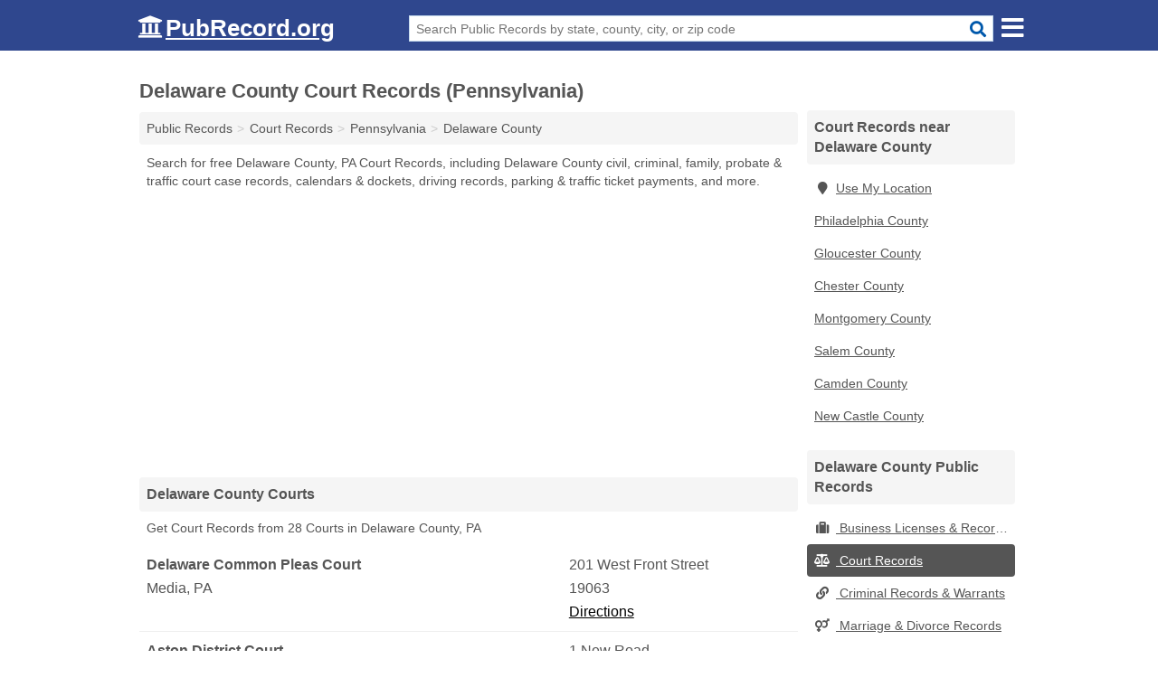

--- FILE ---
content_type: text/html; charset=utf-8
request_url: https://www.pubrecord.org/delaware-county-court-records-pennsylvania/
body_size: 8553
content:
<!DOCTYPE html>
<html lang="en">
  <head>
    <meta charset="utf-8">
    <meta http-equiv="Content-Type" content="text/html; charset=UTF-8">
    <meta name="viewport" content="width=device-width, initial-scale=1">
    <title>Free Delaware County Court Records (Pennsylvania Court Records)</title>
    <link rel="canonical" href="https://www.pubrecord.org/delaware-county-court-records-pennsylvania/">
    <meta property="og:type" content="website">
    <meta property="og:title" content="Free Delaware County Court Records (Pennsylvania Court Records)">
    <meta name="description" content="Get FREE DELAWARE COUNTY COURT RECORDS directly from 40 Pennsylvania gov't offices & 13 official court records databases.">
    <meta property="og:description" content="Get FREE DELAWARE COUNTY COURT RECORDS directly from 40 Pennsylvania gov't offices & 13 official court records databases. Records include Delaware County civil, criminal, family, probate & traffic court case records, calendars & dockets, driving records, parking & traffic ticket payments & more!">
    <meta property="og:url" content="https://www.pubrecord.org/delaware-county-court-records-pennsylvania/">
    <link rel="preconnect" href="//pagead2.googlesyndication.com" crossorigin>
    <link rel="preconnect" href="https://googleads.g.doubleclick.net" crossorigin>
    <link rel="preconnect" href="//www.google-analytics.com" crossorigin>
    <meta name="robots" content="index,follow">
    <meta name="msvalidate.01" content="B56B00EF5C90137DC430BCD46060CC08">
    <link rel="stylesheet" href="/template/style.min.css?297a9f724db2aa5e2d628d9344ac1a9af752d58c">
<style>[class*="fa-business-licenses-records"]:before{content:"\f0f2"}[class*="fa-court-records"]:before{content:"\f24e"}[class*="fa-criminal-records-warrants"]:before{content:"\f0c1"}[class*="fa-inmate-jail-records"]:before{content:"\f023"}[class*="fa-marriage-divorce-records"]:before{content:"\f228"}[class*="fa-property-records"]:before{content:"\f015"}[class*="fa-vital-records"]:before{content:"\f2b9"}[class*="fa-voter-records-election-results"]:before{content:"\f164"}</style>
    <script src="/template/ui.min.js?f134bed7ffacc58f6342937f7343b38d0fbc3520" defer></script>
  </head>
  <body data-spy="scroll" data-target="#nav-scrollspy" data-offset="0" style="position:relative;" class="pt-county">
<nav class="navbar navbar-fixed-top hide-on-scroll">
  <div class="container columns-2 sections-9">
    <div class="row n-wrap">
      <div class="n-toggle collapsed mucklescreen" data-toggle="collapse" data-target="#full-nav">
        <i class="fa fa-bars fa-2x"></i>
      </div>
      <div class="n-toggle collapsed weescreen" data-toggle="collapse" data-target="#full-nav, #navbar-search">
        <i class="fa fa-bars fa-2x"></i>
      </div>
      <div class="n-logo navbar-logo">
        <a href="/" title="PubRecord.org"><i class="fa fa-logo fa-2x"></i><span>PubRecord.org</span></a>
        <br class="sr-only"><br class="sr-only">
      </div>
      <div class="col-sm-8 n-search collapse" id="navbar-search">
       <form action="/search" method="get">
        <div class="input-container">
         <input name="q" placeholder="Search Public Records by state, county, city, or zip code" type="text">
         <button type="submit" class="fa fa-search"></button>
        </div>
       </form>
      </div>
    </div>
  </div>
  <div class="navbar-menu" id="navbar">
<div class="container sections-2 columns-9 full-nav collapse" id="full-nav">
  <div class="row">
   <div class="list-group pr">
    <strong class="h3 list-group-heading">Public Records</strong><br class="sr-only">
    <ul class="list-group-items">
      <li><a href="/business-licenses-records/" title="Free Business Licenses & Records" class="list-group-item  ">
        <span class="fa fa-visible fa-business-licenses-records"></span>
        Business Licenses & Records      </a></li>
      <li><a href="/court-records/" title="Free Court Records" class="list-group-item  ">
        <span class="fa fa-visible fa-court-records"></span>
        Court Records      </a></li>
      <li><a href="/criminal-records-warrants/" title="Free Criminal Records & Warrants" class="list-group-item  ">
        <span class="fa fa-visible fa-criminal-records-warrants"></span>
        Criminal Records & Warrants      </a></li>
      <li><a href="/inmate-jail-records/" title="Free Inmate & Jail Records" class="list-group-item  ">
        <span class="fa fa-visible fa-inmate-jail-records"></span>
        Inmate & Jail Records      </a></li>
      <li><a href="/marriage-divorce-records/" title="Free Marriage & Divorce Records" class="list-group-item  ">
        <span class="fa fa-visible fa-marriage-divorce-records"></span>
        Marriage & Divorce Records      </a></li>
      <li><a href="/property-records/" title="Free Property Records" class="list-group-item  ">
        <span class="fa fa-visible fa-property-records"></span>
        Property Records      </a></li>
      <li><a href="/vital-records/" title="Free Vital Records" class="list-group-item  ">
        <span class="fa fa-visible fa-vital-records"></span>
        Vital Records      </a></li>
      <li><a href="/voter-records-election-results/" title="Free Voter Records & Election Results" class="list-group-item  ">
        <span class="fa fa-visible fa-voter-records-election-results"></span>
        Voter Records & Election Results      </a></li>
      <li><a href="/" title="Free Public Records" class="list-group-item list-group-item-full">
       <span class="fa fa-visible fa-arrow-right"></span>
       All Public Records
      </a></li>
    </ul>
   </div>
  </div>
</div>  </div>
</nav>
<div class="container columns columns-2 sections-9 pr-listings">
  <div class="row">
    <div class="col-md-7">
      <h1>Delaware County Court Records (Pennsylvania)</h1>
<ol class="box-breadcrumbs breadcrumb" itemscope itemtype="https://schema.org/BreadcrumbList">
<li><a href="/" title="Public Records - PubRecords.org">Public Records</a></li><li itemprop="itemListElement" itemscope itemtype="https://schema.org/ListItem"><a href="/court-records/" itemprop="item" title="Free Court Records"><span itemprop="name">Court Records</span></a><meta itemprop="position" content="1"/></li><li itemprop="itemListElement" itemscope itemtype="https://schema.org/ListItem"><a href="/pennsylvania-court-records/" itemprop="item" title="Pennsylvania Court Records"><span itemprop="name">Pennsylvania</span></a><meta itemprop="position" content="2"/></li><li itemprop="itemListElement" itemscope itemtype="https://schema.org/ListItem"><a href="/delaware-county-court-records-pennsylvania/" itemprop="item" title="Delaware County Court Records (Pennsylvania)"><span itemprop="name">Delaware County</span></a><meta itemprop="position" content="3"/></li>
</ol><p class="pad">Search for free Delaware County, PA Court Records, including Delaware County civil, criminal, family, probate & traffic court case records, calendars & dockets, driving records, parking & traffic ticket payments, and more.</p>
            <div class="advert advert-display xs s m">
        <ins class="adsbygoogle" data-ad-client="ca-pub-4723837653436501" data-ad-slot="7313030731" data-ad-format="auto" data-full-width-responsive="true"></ins>
      </div>
                  
        <h2 class="h3 list-group-heading">Delaware County Courts</h2>
  <p class="gl-header-sub">Get Court Records from  28 Courts in Delaware County, PA</p>
  <div class="listings">
<p class="condensed-listing" itemscope itemtype="https://schema.org/LocalBusiness">
 <span class="title" itemprop="name" content="Delaware Common Pleas Court">
   <span class="name">Delaware Common Pleas Court</span>
   <span class="address">201 West Front Street</span>
 </span>
 <span class="subsidiary" itemprop="address" itemscope itemtype="https://schema.org/PostalAddress">
  <span class="city-state">
    <span itemprop="streetAddress" content="201 West Front Street"></span>
    <span itemprop="addressLocality">Media</span>,
    <span itemprop="addressRegion">PA</span>
    <span itemprop="addressCountry" content="US"></span>
  </span>
  <span class="zipcode" itemprop="postalCode">19063</span>
 </span>

 <span class="info">
    <span class="distance"></span>
    <a class="directions" href="https://www.google.com/maps/dir/?api=1&destination=Delaware+Common+Pleas+Court%2C+201+West+Front+Street%2C+Media%2C+Pennsylvania%2C+19063" rel="noopener" target="_blank">Directions</a>
 </span>

 <link itemprop="image" href="https://www.pubrecord.org/template/i/logo">
</p>

<p class="condensed-listing" itemscope itemtype="https://schema.org/LocalBusiness">
 <span class="title" itemprop="name" content="Aston District Court">
   <span class="name">Aston District Court</span>
   <span class="address">1 New Road</span>
 </span>
 <span class="subsidiary" itemprop="address" itemscope itemtype="https://schema.org/PostalAddress">
  <span class="city-state">
    <span itemprop="streetAddress" content="1 New Road"></span>
    <span itemprop="addressLocality">Aston</span>,
    <span itemprop="addressRegion">PA</span>
    <span itemprop="addressCountry" content="US"></span>
  </span>
  <span class="zipcode" itemprop="postalCode">19014</span>
 </span>

 <span class="info">
    <a class="phone" href="tel:+1-610-558-3520" itemprop="telephone" content="+16105583520">610-558-3520</a>
    <a class="directions" href="https://www.google.com/maps/dir/?api=1&destination=Aston+District+Court%2C+1+New+Road%2C+Aston%2C+Pennsylvania%2C+19014" rel="noopener" target="_blank">Directions</a>
 </span>

 <link itemprop="image" href="https://www.pubrecord.org/template/i/logo">
</p>

<p class="condensed-listing" itemscope itemtype="https://schema.org/LocalBusiness">
 <span class="title" itemprop="name" content="Brookhaven District Court">
   <span class="name">Brookhaven District Court</span>
   <span class="address">2 Cambridge Road</span>
 </span>
 <span class="subsidiary" itemprop="address" itemscope itemtype="https://schema.org/PostalAddress">
  <span class="city-state">
    <span itemprop="streetAddress" content="2 Cambridge Road"></span>
    <span itemprop="addressLocality">Brookhaven</span>,
    <span itemprop="addressRegion">PA</span>
    <span itemprop="addressCountry" content="US"></span>
  </span>
  <span class="zipcode" itemprop="postalCode">19015</span>
 </span>

 <span class="info">
    <a class="phone" href="tel:+1-610-874-8178" itemprop="telephone" content="+16108748178">610-874-8178</a>
    <a class="directions" href="https://www.google.com/maps/dir/?api=1&destination=Brookhaven+District+Court%2C+2+Cambridge+Road%2C+Brookhaven%2C+Pennsylvania%2C+19015" rel="noopener" target="_blank">Directions</a>
 </span>

 <link itemprop="image" href="https://www.pubrecord.org/template/i/logo">
</p>

<p class="condensed-listing" itemscope itemtype="https://schema.org/LocalBusiness">
 <span class="title" itemprop="name" content="Broomall District Court">
   <span class="name">Broomall District Court</span>
   <span class="address">796 Parkway Drive</span>
 </span>
 <span class="subsidiary" itemprop="address" itemscope itemtype="https://schema.org/PostalAddress">
  <span class="city-state">
    <span itemprop="streetAddress" content="796 Parkway Drive"></span>
    <span itemprop="addressLocality">Broomall</span>,
    <span itemprop="addressRegion">PA</span>
    <span itemprop="addressCountry" content="US"></span>
  </span>
  <span class="zipcode" itemprop="postalCode">19008</span>
 </span>

 <span class="info">
    <a class="phone" href="tel:+1-610-338-2250" itemprop="telephone" content="+16103382250">610-338-2250</a>
    <a class="directions" href="https://www.google.com/maps/dir/?api=1&destination=Broomall+District+Court%2C+796+Parkway+Drive%2C+Broomall%2C+Pennsylvania%2C+19008" rel="noopener" target="_blank">Directions</a>
 </span>

 <link itemprop="image" href="https://www.pubrecord.org/template/i/logo">
</p>

<p class="condensed-listing" itemscope itemtype="https://schema.org/LocalBusiness">
 <span class="title" itemprop="name" content="Chester District Court">
   <span class="name">Chester District Court</span>
   <span class="address">160 East 7th Street</span>
 </span>
 <span class="subsidiary" itemprop="address" itemscope itemtype="https://schema.org/PostalAddress">
  <span class="city-state">
    <span itemprop="streetAddress" content="160 East 7th Street"></span>
    <span itemprop="addressLocality">Chester</span>,
    <span itemprop="addressRegion">PA</span>
    <span itemprop="addressCountry" content="US"></span>
  </span>
  <span class="zipcode" itemprop="postalCode">19013</span>
 </span>

 <span class="info">
    <a class="phone" href="tel:+1-610-876-2151" itemprop="telephone" content="+16108762151">610-876-2151</a>
    <a class="directions" href="https://www.google.com/maps/dir/?api=1&destination=Chester+District+Court%2C+160+East+7th+Street%2C+Chester%2C+Pennsylvania%2C+19013" rel="noopener" target="_blank">Directions</a>
 </span>

 <link itemprop="image" href="https://www.pubrecord.org/template/i/logo">
</p>

<p class="condensed-listing" itemscope itemtype="https://schema.org/LocalBusiness">
 <span class="title" itemprop="name" content="Collingdale District Court">
   <span class="name">Collingdale District Court</span>
   <span class="address">100 Clifton Avenue</span>
 </span>
 <span class="subsidiary" itemprop="address" itemscope itemtype="https://schema.org/PostalAddress">
  <span class="city-state">
    <span itemprop="streetAddress" content="100 Clifton Avenue"></span>
    <span itemprop="addressLocality">Collingdale</span>,
    <span itemprop="addressRegion">PA</span>
    <span itemprop="addressCountry" content="US"></span>
  </span>
  <span class="zipcode" itemprop="postalCode">19023</span>
 </span>

 <span class="info">
    <a class="phone" href="tel:+1-610-534-3443" itemprop="telephone" content="+16105343443">610-534-3443</a>
    <a class="directions" href="https://www.google.com/maps/dir/?api=1&destination=Collingdale+District+Court%2C+100+Clifton+Avenue%2C+Collingdale%2C+Pennsylvania%2C+19023" rel="noopener" target="_blank">Directions</a>
 </span>

 <link itemprop="image" href="https://www.pubrecord.org/template/i/logo">
</p>

<p class="condensed-listing" itemscope itemtype="https://schema.org/LocalBusiness">
 <span class="title" itemprop="name" content="Crum Lynne District Court">
   <span class="name">Crum Lynne District Court</span>
   <span class="address">1201 Haverford Road</span>
 </span>
 <span class="subsidiary" itemprop="address" itemscope itemtype="https://schema.org/PostalAddress">
  <span class="city-state">
    <span itemprop="streetAddress" content="1201 Haverford Road"></span>
    <span itemprop="addressLocality">Crum Lynne</span>,
    <span itemprop="addressRegion">PA</span>
    <span itemprop="addressCountry" content="US"></span>
  </span>
  <span class="zipcode" itemprop="postalCode">19022</span>
 </span>

 <span class="info">
    <a class="phone" href="tel:+1-610-833-2581" itemprop="telephone" content="+16108332581">610-833-2581</a>
    <a class="directions" href="https://www.google.com/maps/dir/?api=1&destination=Crum+Lynne+District+Court%2C+1201+Haverford+Road%2C+Crum+Lynne%2C+Pennsylvania%2C+19022" rel="noopener" target="_blank">Directions</a>
 </span>

 <link itemprop="image" href="https://www.pubrecord.org/template/i/logo">
</p>

<p class="condensed-listing" itemscope itemtype="https://schema.org/LocalBusiness">
 <span class="title" itemprop="name" content="Darby District Court">
   <span class="name">Darby District Court</span>
   <span class="address">819 Summit Street</span>
 </span>
 <span class="subsidiary" itemprop="address" itemscope itemtype="https://schema.org/PostalAddress">
  <span class="city-state">
    <span itemprop="streetAddress" content="819 Summit Street"></span>
    <span itemprop="addressLocality">Darby</span>,
    <span itemprop="addressRegion">PA</span>
    <span itemprop="addressCountry" content="US"></span>
  </span>
  <span class="zipcode" itemprop="postalCode">19023</span>
 </span>

 <span class="info">
    <a class="phone" href="tel:+1-610-534-3504" itemprop="telephone" content="+16105343504">610-534-3504</a>
    <a class="directions" href="https://www.google.com/maps/dir/?api=1&destination=Darby+District+Court%2C+819+Summit+Street%2C+Darby%2C+Pennsylvania%2C+19023" rel="noopener" target="_blank">Directions</a>
 </span>

 <link itemprop="image" href="https://www.pubrecord.org/template/i/logo">
</p>

<p class="condensed-listing" itemscope itemtype="https://schema.org/LocalBusiness">
 <span class="title" itemprop="name" content="Folcroft District Court">
   <span class="name">Folcroft District Court</span>
   <span class="address">1555 Elmwood Avenue</span>
 </span>
 <span class="subsidiary" itemprop="address" itemscope itemtype="https://schema.org/PostalAddress">
  <span class="city-state">
    <span itemprop="streetAddress" content="1555 Elmwood Avenue"></span>
    <span itemprop="addressLocality">Folcroft</span>,
    <span itemprop="addressRegion">PA</span>
    <span itemprop="addressCountry" content="US"></span>
  </span>
  <span class="zipcode" itemprop="postalCode">19032</span>
 </span>

 <span class="info">
    <a class="phone" href="tel:+1-610-583-6645" itemprop="telephone" content="+16105836645">610-583-6645</a>
    <a class="directions" href="https://www.google.com/maps/dir/?api=1&destination=Folcroft+District+Court%2C+1555+Elmwood+Avenue%2C+Folcroft%2C+Pennsylvania%2C+19032" rel="noopener" target="_blank">Directions</a>
 </span>

 <link itemprop="image" href="https://www.pubrecord.org/template/i/logo">
</p>

<p class="condensed-listing" itemscope itemtype="https://schema.org/LocalBusiness">
 <span class="title" itemprop="name" content="Folsom District Court">
   <span class="name">Folsom District Court</span>
   <span class="address">100 MacDade Boulevard</span>
 </span>
 <span class="subsidiary" itemprop="address" itemscope itemtype="https://schema.org/PostalAddress">
  <span class="city-state">
    <span itemprop="streetAddress" content="100 MacDade Boulevard"></span>
    <span itemprop="addressLocality">Folsom</span>,
    <span itemprop="addressRegion">PA</span>
    <span itemprop="addressCountry" content="US"></span>
  </span>
  <span class="zipcode" itemprop="postalCode">19033</span>
 </span>

 <span class="info">
    <a class="phone" href="tel:+1-610-532-0320" itemprop="telephone" content="+16105320320">610-532-0320</a>
    <a class="directions" href="https://www.google.com/maps/dir/?api=1&destination=Folsom+District+Court%2C+100+MacDade+Boulevard%2C+Folsom%2C+Pennsylvania%2C+19033" rel="noopener" target="_blank">Directions</a>
 </span>

 <link itemprop="image" href="https://www.pubrecord.org/template/i/logo">
</p>

<p class="condensed-listing" itemscope itemtype="https://schema.org/LocalBusiness">
 <span class="title" itemprop="name" content="Glen Mills District Court">
   <span class="name">Glen Mills District Court</span>
   <span class="address">485 Baltimore Pike</span>
 </span>
 <span class="subsidiary" itemprop="address" itemscope itemtype="https://schema.org/PostalAddress">
  <span class="city-state">
    <span itemprop="streetAddress" content="485 Baltimore Pike"></span>
    <span itemprop="addressLocality">Glen Mills</span>,
    <span itemprop="addressRegion">PA</span>
    <span itemprop="addressCountry" content="US"></span>
  </span>
  <span class="zipcode" itemprop="postalCode">19342</span>
 </span>

 <span class="info">
    <a class="phone" href="tel:+1-610-558-3605" itemprop="telephone" content="+16105583605">610-558-3605</a>
    <a class="directions" href="https://www.google.com/maps/dir/?api=1&destination=Glen+Mills+District+Court%2C+485+Baltimore+Pike%2C+Glen+Mills%2C+Pennsylvania%2C+19342" rel="noopener" target="_blank">Directions</a>
 </span>

 <link itemprop="image" href="https://www.pubrecord.org/template/i/logo">
</p>

<p class="condensed-listing" itemscope itemtype="https://schema.org/LocalBusiness">
 <span class="title" itemprop="name" content="Glenolden District Court">
   <span class="name">Glenolden District Court</span>
   <span class="address">21 North Bartram Avenue</span>
 </span>
 <span class="subsidiary" itemprop="address" itemscope itemtype="https://schema.org/PostalAddress">
  <span class="city-state">
    <span itemprop="streetAddress" content="21 North Bartram Avenue"></span>
    <span itemprop="addressLocality">Glenolden</span>,
    <span itemprop="addressRegion">PA</span>
    <span itemprop="addressCountry" content="US"></span>
  </span>
  <span class="zipcode" itemprop="postalCode">19036</span>
 </span>

 <span class="info">
    <a class="phone" href="tel:+1-610-583-6646" itemprop="telephone" content="+16105836646">610-583-6646</a>
    <a class="directions" href="https://www.google.com/maps/dir/?api=1&destination=Glenolden+District+Court%2C+21+North+Bartram+Avenue%2C+Glenolden%2C+Pennsylvania%2C+19036" rel="noopener" target="_blank">Directions</a>
 </span>

 <link itemprop="image" href="https://www.pubrecord.org/template/i/logo">
</p>

<p class="condensed-listing" itemscope itemtype="https://schema.org/LocalBusiness">
 <span class="title" itemprop="name" content="Glenolden Magistrate Court">
   <span class="name">Glenolden Magistrate Court</span>
   <span class="address">36 East Boon Avenue</span>
 </span>
 <span class="subsidiary" itemprop="address" itemscope itemtype="https://schema.org/PostalAddress">
  <span class="city-state">
    <span itemprop="streetAddress" content="36 East Boon Avenue"></span>
    <span itemprop="addressLocality">Glenolden</span>,
    <span itemprop="addressRegion">PA</span>
    <span itemprop="addressCountry" content="US"></span>
  </span>
  <span class="zipcode" itemprop="postalCode">19036</span>
 </span>

 <span class="info">
    <a class="phone" href="tel:+1-610-583-6647" itemprop="telephone" content="+16105836647">610-583-6647</a>
    <a class="directions" href="https://www.google.com/maps/dir/?api=1&destination=Glenolden+Magistrate+Court%2C+36+East+Boon+Avenue%2C+Glenolden%2C+Pennsylvania%2C+19036" rel="noopener" target="_blank">Directions</a>
 </span>

 <link itemprop="image" href="https://www.pubrecord.org/template/i/logo">
</p>

<p class="condensed-listing" itemscope itemtype="https://schema.org/LocalBusiness">
 <span class="title" itemprop="name" content="Havertown District Court">
   <span class="name">Havertown District Court</span>
   <span class="address">525 West Chester Pike</span>
 </span>
 <span class="subsidiary" itemprop="address" itemscope itemtype="https://schema.org/PostalAddress">
  <span class="city-state">
    <span itemprop="streetAddress" content="525 West Chester Pike"></span>
    <span itemprop="addressLocality">Havertown</span>,
    <span itemprop="addressRegion">PA</span>
    <span itemprop="addressCountry" content="US"></span>
  </span>
  <span class="zipcode" itemprop="postalCode">19083</span>
 </span>

 <span class="info">
    <a class="phone" href="tel:+1-610-449-8250" itemprop="telephone" content="+16104498250">610-449-8250</a>
    <a class="directions" href="https://www.google.com/maps/dir/?api=1&destination=Havertown+District+Court%2C+525+West+Chester+Pike%2C+Havertown%2C+Pennsylvania%2C+19083" rel="noopener" target="_blank">Directions</a>
 </span>

 <link itemprop="image" href="https://www.pubrecord.org/template/i/logo">
</p>

<p class="condensed-listing" itemscope itemtype="https://schema.org/LocalBusiness">
 <span class="title" itemprop="name" content="Lima Magistrate Court">
   <span class="name">Lima Magistrate Court</span>
   <span class="address">27 South Pennell Road</span>
 </span>
 <span class="subsidiary" itemprop="address" itemscope itemtype="https://schema.org/PostalAddress">
  <span class="city-state">
    <span itemprop="streetAddress" content="27 South Pennell Road"></span>
    <span itemprop="addressLocality">Media</span>,
    <span itemprop="addressRegion">PA</span>
    <span itemprop="addressCountry" content="US"></span>
  </span>
  <span class="zipcode" itemprop="postalCode">19063</span>
 </span>

 <span class="info">
    <a class="phone" href="tel:+1-610-565-4110" itemprop="telephone" content="+16105654110">610-565-4110</a>
    <a class="directions" href="https://www.google.com/maps/dir/?api=1&destination=Lima+Magistrate+Court%2C+27+South+Pennell+Road%2C+Media%2C+Pennsylvania%2C+19063" rel="noopener" target="_blank">Directions</a>
 </span>

 <link itemprop="image" href="https://www.pubrecord.org/template/i/logo">
</p>

<p class="condensed-listing" itemscope itemtype="https://schema.org/LocalBusiness">
 <span class="title" itemprop="name" content="Linwood District Court">
   <span class="name">Linwood District Court</span>
   <span class="address">526 West Ridge Road</span>
 </span>
 <span class="subsidiary" itemprop="address" itemscope itemtype="https://schema.org/PostalAddress">
  <span class="city-state">
    <span itemprop="streetAddress" content="526 West Ridge Road"></span>
    <span itemprop="addressLocality">Linwood</span>,
    <span itemprop="addressRegion">PA</span>
    <span itemprop="addressCountry" content="US"></span>
  </span>
  <span class="zipcode" itemprop="postalCode">19061</span>
 </span>

 <span class="info">
    <a class="phone" href="tel:+1-610-859-9748" itemprop="telephone" content="+16108599748">610-859-9748</a>
    <a class="directions" href="https://www.google.com/maps/dir/?api=1&destination=Linwood+District+Court%2C+526+West+Ridge+Road%2C+Linwood%2C+Pennsylvania%2C+19061" rel="noopener" target="_blank">Directions</a>
 </span>

 <link itemprop="image" href="https://www.pubrecord.org/template/i/logo">
</p>

<p class="condensed-listing" itemscope itemtype="https://schema.org/LocalBusiness">
 <span class="title" itemprop="name" content="Media Court">
   <span class="name">Media Court</span>
   <span class="address">939 North Providence Road</span>
 </span>
 <span class="subsidiary" itemprop="address" itemscope itemtype="https://schema.org/PostalAddress">
  <span class="city-state">
    <span itemprop="streetAddress" content="939 North Providence Road"></span>
    <span itemprop="addressLocality">Media</span>,
    <span itemprop="addressRegion">PA</span>
    <span itemprop="addressCountry" content="US"></span>
  </span>
  <span class="zipcode" itemprop="postalCode">19063</span>
 </span>

 <span class="info">
    <a class="phone" href="tel:+1-610-566-3495" itemprop="telephone" content="+16105663495">610-566-3495</a>
    <a class="directions" href="https://www.google.com/maps/dir/?api=1&destination=Media+Court%2C+939+North+Providence+Road%2C+Media%2C+Pennsylvania%2C+19063" rel="noopener" target="_blank">Directions</a>
 </span>

 <link itemprop="image" href="https://www.pubrecord.org/template/i/logo">
</p>

<p class="condensed-listing" itemscope itemtype="https://schema.org/LocalBusiness">
 <span class="title" itemprop="name" content="Media District Court">
   <span class="name">Media District Court</span>
   <span class="address">349 West Baltimore Avenue</span>
 </span>
 <span class="subsidiary" itemprop="address" itemscope itemtype="https://schema.org/PostalAddress">
  <span class="city-state">
    <span itemprop="streetAddress" content="349 West Baltimore Avenue"></span>
    <span itemprop="addressLocality">Media</span>,
    <span itemprop="addressRegion">PA</span>
    <span itemprop="addressCountry" content="US"></span>
  </span>
  <span class="zipcode" itemprop="postalCode">19063</span>
 </span>

 <span class="info">
    <a class="phone" href="tel:+1-610-566-0872" itemprop="telephone" content="+16105660872">610-566-0872</a>
    <a class="directions" href="https://www.google.com/maps/dir/?api=1&destination=Media+District+Court%2C+349+West+Baltimore+Avenue%2C+Media%2C+Pennsylvania%2C+19063" rel="noopener" target="_blank">Directions</a>
 </span>

 <link itemprop="image" href="https://www.pubrecord.org/template/i/logo">
</p>

<p class="condensed-listing" itemscope itemtype="https://schema.org/LocalBusiness">
 <span class="title" itemprop="name" content="Newtown Square District Court">
   <span class="name">Newtown Square District Court</span>
   <span class="address">30 Media Line Road</span>
 </span>
 <span class="subsidiary" itemprop="address" itemscope itemtype="https://schema.org/PostalAddress">
  <span class="city-state">
    <span itemprop="streetAddress" content="30 Media Line Road"></span>
    <span itemprop="addressLocality">Broomall</span>,
    <span itemprop="addressRegion">PA</span>
    <span itemprop="addressCountry" content="US"></span>
  </span>
  <span class="zipcode" itemprop="postalCode">19008</span>
 </span>

 <span class="info">
    <a class="phone" href="tel:+1-610-356-2997" itemprop="telephone" content="+16103562997">610-356-2997</a>
    <a class="directions" href="https://www.google.com/maps/dir/?api=1&destination=Newtown+Square+District+Court%2C+30+Media+Line+Road%2C+Broomall%2C+Pennsylvania%2C+19008" rel="noopener" target="_blank">Directions</a>
 </span>

 <link itemprop="image" href="https://www.pubrecord.org/template/i/logo">
</p>

<p class="condensed-listing" itemscope itemtype="https://schema.org/LocalBusiness">
 <span class="title" itemprop="name" content="Prospect Park Magistrate District Court">
   <span class="name">Prospect Park Magistrate District Court</span>
   <span class="address">917 Lincoln Avenue</span>
 </span>
 <span class="subsidiary" itemprop="address" itemscope itemtype="https://schema.org/PostalAddress">
  <span class="city-state">
    <span itemprop="streetAddress" content="917 Lincoln Avenue"></span>
    <span itemprop="addressLocality">Prospect Park</span>,
    <span itemprop="addressRegion">PA</span>
    <span itemprop="addressCountry" content="US"></span>
  </span>
  <span class="zipcode" itemprop="postalCode">19076</span>
 </span>

 <span class="info">
    <a class="phone" href="tel:+1-610-534-5627" itemprop="telephone" content="+16105345627">610-534-5627</a>
    <a class="directions" href="https://www.google.com/maps/dir/?api=1&destination=Prospect+Park+Magistrate+District+Court%2C+917+Lincoln+Avenue%2C+Prospect+Park%2C+Pennsylvania%2C+19076" rel="noopener" target="_blank">Directions</a>
 </span>

 <link itemprop="image" href="https://www.pubrecord.org/template/i/logo">
</p>

<p class="condensed-listing" itemscope itemtype="https://schema.org/LocalBusiness">
 <span class="title" itemprop="name" content="Secane Magistrate District Court">
   <span class="name">Secane Magistrate District Court</span>
   <span class="address">409 Ashland Avenue</span>
 </span>
 <span class="subsidiary" itemprop="address" itemscope itemtype="https://schema.org/PostalAddress">
  <span class="city-state">
    <span itemprop="streetAddress" content="409 Ashland Avenue"></span>
    <span itemprop="addressLocality">Upper Darby</span>,
    <span itemprop="addressRegion">PA</span>
    <span itemprop="addressCountry" content="US"></span>
  </span>
  <span class="zipcode" itemprop="postalCode">19018</span>
 </span>

 <span class="info">
    <a class="phone" href="tel:+1-610-622-8102" itemprop="telephone" content="+16106228102">610-622-8102</a>
    <a class="directions" href="https://www.google.com/maps/dir/?api=1&destination=Secane+Magistrate+District+Court%2C+409+Ashland+Avenue%2C+Upper+Darby%2C+Pennsylvania%2C+19018" rel="noopener" target="_blank">Directions</a>
 </span>

 <link itemprop="image" href="https://www.pubrecord.org/template/i/logo">
</p>

<p class="condensed-listing" itemscope itemtype="https://schema.org/LocalBusiness">
 <span class="title" itemprop="name" content="Sharon Hill Magistrate Court">
   <span class="name">Sharon Hill Magistrate Court</span>
   <span class="address">1023 Chester Pike</span>
 </span>
 <span class="subsidiary" itemprop="address" itemscope itemtype="https://schema.org/PostalAddress">
  <span class="city-state">
    <span itemprop="streetAddress" content="1023 Chester Pike"></span>
    <span itemprop="addressLocality">Sharon Hill</span>,
    <span itemprop="addressRegion">PA</span>
    <span itemprop="addressCountry" content="US"></span>
  </span>
  <span class="zipcode" itemprop="postalCode">19079</span>
 </span>

 <span class="info">
    <a class="phone" href="tel:+1-610-534-5974" itemprop="telephone" content="+16105345974">610-534-5974</a>
    <a class="directions" href="https://www.google.com/maps/dir/?api=1&destination=Sharon+Hill+Magistrate+Court%2C+1023+Chester+Pike%2C+Sharon+Hill%2C+Pennsylvania%2C+19079" rel="noopener" target="_blank">Directions</a>
 </span>

 <link itemprop="image" href="https://www.pubrecord.org/template/i/logo">
</p>

<p class="condensed-listing" itemscope itemtype="https://schema.org/LocalBusiness">
 <span class="title" itemprop="name" content="Springfield Magistrate Court">
   <span class="name">Springfield Magistrate Court</span>
   <span class="address">50 Powell Road</span>
 </span>
 <span class="subsidiary" itemprop="address" itemscope itemtype="https://schema.org/PostalAddress">
  <span class="city-state">
    <span itemprop="streetAddress" content="50 Powell Road"></span>
    <span itemprop="addressLocality">Springfield</span>,
    <span itemprop="addressRegion">PA</span>
    <span itemprop="addressCountry" content="US"></span>
  </span>
  <span class="zipcode" itemprop="postalCode">19064</span>
 </span>

 <span class="info">
    <a class="phone" href="tel:+1-610-543-2366" itemprop="telephone" content="+16105432366">610-543-2366</a>
    <a class="directions" href="https://www.google.com/maps/dir/?api=1&destination=Springfield+Magistrate+Court%2C+50+Powell+Road%2C+Springfield%2C+Pennsylvania%2C+19064" rel="noopener" target="_blank">Directions</a>
 </span>

 <link itemprop="image" href="https://www.pubrecord.org/template/i/logo">
</p>

<p class="condensed-listing" itemscope itemtype="https://schema.org/LocalBusiness">
 <span class="title" itemprop="name" content="Upper Darby Court">
   <span class="name">Upper Darby Court</span>
   <span class="address">7236 West Chester Pike</span>
 </span>
 <span class="subsidiary" itemprop="address" itemscope itemtype="https://schema.org/PostalAddress">
  <span class="city-state">
    <span itemprop="streetAddress" content="7236 West Chester Pike"></span>
    <span itemprop="addressLocality">Upper Darby</span>,
    <span itemprop="addressRegion">PA</span>
    <span itemprop="addressCountry" content="US"></span>
  </span>
  <span class="zipcode" itemprop="postalCode">19082</span>
 </span>

 <span class="info">
    <a class="phone" href="tel:+1-610-734-7721" itemprop="telephone" content="+16107347721">610-734-7721</a>
    <a class="directions" href="https://www.google.com/maps/dir/?api=1&destination=Upper+Darby+Court%2C+7236+West+Chester+Pike%2C+Upper+Darby%2C+Pennsylvania%2C+19082" rel="noopener" target="_blank">Directions</a>
 </span>

 <link itemprop="image" href="https://www.pubrecord.org/template/i/logo">
</p>

<p class="condensed-listing" itemscope itemtype="https://schema.org/LocalBusiness">
 <span class="title" itemprop="name" content="Upper Darby District Court">
   <span class="name">Upper Darby District Court</span>
   <span class="address">1550 Garrett Road</span>
 </span>
 <span class="subsidiary" itemprop="address" itemscope itemtype="https://schema.org/PostalAddress">
  <span class="city-state">
    <span itemprop="streetAddress" content="1550 Garrett Road"></span>
    <span itemprop="addressLocality">Upper Darby</span>,
    <span itemprop="addressRegion">PA</span>
    <span itemprop="addressCountry" content="US"></span>
  </span>
  <span class="zipcode" itemprop="postalCode">19082</span>
 </span>

 <span class="info">
    <a class="phone" href="tel:+1-610-626-6900" itemprop="telephone" content="+16106266900">610-626-6900</a>
    <a class="directions" href="https://www.google.com/maps/dir/?api=1&destination=Upper+Darby+District+Court%2C+1550+Garrett+Road%2C+Upper+Darby%2C+Pennsylvania%2C+19082" rel="noopener" target="_blank">Directions</a>
 </span>

 <link itemprop="image" href="https://www.pubrecord.org/template/i/logo">
</p>

<p class="condensed-listing" itemscope itemtype="https://schema.org/LocalBusiness">
 <span class="title" itemprop="name" content="Wayne District Court">
   <span class="name">Wayne District Court</span>
   <span class="address">500 Chesterbrook Boulevard</span>
 </span>
 <span class="subsidiary" itemprop="address" itemscope itemtype="https://schema.org/PostalAddress">
  <span class="city-state">
    <span itemprop="streetAddress" content="500 Chesterbrook Boulevard"></span>
    <span itemprop="addressLocality">Wayne</span>,
    <span itemprop="addressRegion">PA</span>
    <span itemprop="addressCountry" content="US"></span>
  </span>
  <span class="zipcode" itemprop="postalCode">19087</span>
 </span>

 <span class="info">
    <a class="phone" href="tel:+1-610-647-6533" itemprop="telephone" content="+16106476533">610-647-6533</a>
    <a class="directions" href="https://www.google.com/maps/dir/?api=1&destination=Wayne+District+Court%2C+500+Chesterbrook+Boulevard%2C+Wayne%2C+Pennsylvania%2C+19087" rel="noopener" target="_blank">Directions</a>
 </span>

 <link itemprop="image" href="https://www.pubrecord.org/template/i/logo">
</p>

<p class="condensed-listing" itemscope itemtype="https://schema.org/LocalBusiness">
 <span class="title" itemprop="name" content="Wayne Magistrate Court">
   <span class="name">Wayne Magistrate Court</span>
   <span class="address">230 Sugartown Road</span>
 </span>
 <span class="subsidiary" itemprop="address" itemscope itemtype="https://schema.org/PostalAddress">
  <span class="city-state">
    <span itemprop="streetAddress" content="230 Sugartown Road"></span>
    <span itemprop="addressLocality">Wayne</span>,
    <span itemprop="addressRegion">PA</span>
    <span itemprop="addressCountry" content="US"></span>
  </span>
  <span class="zipcode" itemprop="postalCode">19087</span>
 </span>

 <span class="info">
    <a class="phone" href="tel:+1-610-902-0606" itemprop="telephone" content="+16109020606">610-902-0606</a>
    <a class="directions" href="https://www.google.com/maps/dir/?api=1&destination=Wayne+Magistrate+Court%2C+230+Sugartown+Road%2C+Wayne%2C+Pennsylvania%2C+19087" rel="noopener" target="_blank">Directions</a>
 </span>

 <link itemprop="image" href="https://www.pubrecord.org/template/i/logo">
</p>

<p class="condensed-listing" itemscope itemtype="https://schema.org/LocalBusiness">
 <span class="title" itemprop="name" content="Yeadon Magistrate Court">
   <span class="name">Yeadon Magistrate Court</span>
   <span class="address">536 Church Lane</span>
 </span>
 <span class="subsidiary" itemprop="address" itemscope itemtype="https://schema.org/PostalAddress">
  <span class="city-state">
    <span itemprop="streetAddress" content="536 Church Lane"></span>
    <span itemprop="addressLocality">Yeadon</span>,
    <span itemprop="addressRegion">PA</span>
    <span itemprop="addressCountry" content="US"></span>
  </span>
  <span class="zipcode" itemprop="postalCode">19050</span>
 </span>

 <span class="info">
    <a class="phone" href="tel:+1-610-259-8848" itemprop="telephone" content="+16102598848">610-259-8848</a>
    <a class="directions" href="https://www.google.com/maps/dir/?api=1&destination=Yeadon+Magistrate+Court%2C+536+Church+Lane%2C+Yeadon%2C+Pennsylvania%2C+19050" rel="noopener" target="_blank">Directions</a>
 </span>

 <link itemprop="image" href="https://www.pubrecord.org/template/i/logo">
</p>

  </div>
 <div class="advert advert-display xs s m">
  <ins class="adsbygoogle" data-ad-client="ca-pub-4723837653436501" data-ad-slot="7313030731" data-ad-format="auto" data-full-width-responsive="true"></ins>
 </div>
   <h2 class="h3 list-group-heading">Delaware County District Attorney Office</h2>
  <p class="gl-header-sub">Get Court Records from  1 District Attorney Office in Delaware County, PA</p>
  <div class="listings">
<p class="condensed-listing" itemscope itemtype="https://schema.org/LocalBusiness">
 <span class="title" itemprop="name" content="Delaware County District Attorney">
   <span class="name">Delaware County District Attorney</span>
   <span class="address">201 West Front Street</span>
 </span>
 <span class="subsidiary" itemprop="address" itemscope itemtype="https://schema.org/PostalAddress">
  <span class="city-state">
    <span itemprop="streetAddress" content="201 West Front Street"></span>
    <span itemprop="addressLocality">Media</span>,
    <span itemprop="addressRegion">PA</span>
    <span itemprop="addressCountry" content="US"></span>
  </span>
  <span class="zipcode" itemprop="postalCode">19063</span>
 </span>

 <span class="info">
    <a class="phone" href="tel:+1-610-891-4168" itemprop="telephone" content="+16108914168">610-891-4168</a>
    <a class="directions" href="https://www.google.com/maps/dir/?api=1&destination=Delaware+County+District+Attorney%2C+201+West+Front+Street%2C+Media%2C+Pennsylvania%2C+19063" rel="noopener" target="_blank">Directions</a>
 </span>

 <link itemprop="image" href="https://www.pubrecord.org/template/i/logo">
</p>

  </div>
  <h2 class="h3 list-group-heading">Delaware County Public Defender Office</h2>
  <p class="gl-header-sub">Get Court Records from  1 Public Defender Office in Delaware County, PA</p>
  <div class="listings">
<p class="condensed-listing" itemscope itemtype="https://schema.org/LocalBusiness">
 <span class="title" itemprop="name" content="Delaware County Public Defender">
   <span class="name">Delaware County Public Defender</span>
   <span class="address">313 West Front Street</span>
 </span>
 <span class="subsidiary" itemprop="address" itemscope itemtype="https://schema.org/PostalAddress">
  <span class="city-state">
    <span itemprop="streetAddress" content="313 West Front Street"></span>
    <span itemprop="addressLocality">Media</span>,
    <span itemprop="addressRegion">PA</span>
    <span itemprop="addressCountry" content="US"></span>
  </span>
  <span class="zipcode" itemprop="postalCode">19063</span>
 </span>

 <span class="info">
    <a class="phone" href="tel:+1-610-891-4100" itemprop="telephone" content="+16108914100">610-891-4100</a>
    <a class="directions" href="https://www.google.com/maps/dir/?api=1&destination=Delaware+County+Public+Defender%2C+313+West+Front+Street%2C+Media%2C+Pennsylvania%2C+19063" rel="noopener" target="_blank">Directions</a>
 </span>

 <link itemprop="image" href="https://www.pubrecord.org/template/i/logo">
</p>

  </div>
  <h2 class="h3 list-group-heading">Delaware County DMVs</h2>
  <p class="gl-header-sub">Get Driving Records from  10 DMVs in Delaware County, PA</p>
  <div class="listings">
<p class="condensed-listing" itemscope itemtype="https://schema.org/LocalBusiness">
 <span class="title" itemprop="name" content="Aston Auto Tags Messenger">
   <span class="name">Aston Auto Tags Messenger</span>
   <span class="address">3540 Concord Road</span>
 </span>
 <span class="subsidiary" itemprop="address" itemscope itemtype="https://schema.org/PostalAddress">
  <span class="city-state">
    <span itemprop="streetAddress" content="3540 Concord Road"></span>
    <span itemprop="addressLocality">Aston</span>,
    <span itemprop="addressRegion">PA</span>
    <span itemprop="addressCountry" content="US"></span>
  </span>
  <span class="zipcode" itemprop="postalCode">19014</span>
 </span>

 <span class="info">
    <a class="phone" href="tel:+1-610-494-8598" itemprop="telephone" content="+16104948598">610-494-8598</a>
    <a class="directions" href="https://www.google.com/maps/dir/?api=1&destination=Aston+Auto+Tags+Messenger%2C+3540+Concord+Road%2C+Aston%2C+Pennsylvania%2C+19014" rel="noopener" target="_blank">Directions</a>
 </span>

 <link itemprop="image" href="https://www.pubrecord.org/template/i/logo">
</p>

<p class="condensed-listing" itemscope itemtype="https://schema.org/LocalBusiness">
 <span class="title" itemprop="name" content="Glen Mills AAA Mid-Atlantic Messenger Service">
   <span class="name">Glen Mills AAA Mid-Atlantic Messenger Service</span>
   <span class="address">1810 Wilmington Pike</span>
 </span>
 <span class="subsidiary" itemprop="address" itemscope itemtype="https://schema.org/PostalAddress">
  <span class="city-state">
    <span itemprop="streetAddress" content="1810 Wilmington Pike"></span>
    <span itemprop="addressLocality">Glen Mills</span>,
    <span itemprop="addressRegion">PA</span>
    <span itemprop="addressCountry" content="US"></span>
  </span>
  <span class="zipcode" itemprop="postalCode">19342</span>
 </span>

 <span class="info">
    <a class="phone" href="tel:+1-610-808-9000" itemprop="telephone" content="+16108089000">610-808-9000</a>
    <a class="directions" href="https://www.google.com/maps/dir/?api=1&destination=Glen+Mills+AAA+Mid-Atlantic+Messenger+Service%2C+1810+Wilmington+Pike%2C+Glen+Mills%2C+Pennsylvania%2C+19342" rel="noopener" target="_blank">Directions</a>
 </span>

 <link itemprop="image" href="https://www.pubrecord.org/template/i/logo">
</p>

<p class="condensed-listing" itemscope itemtype="https://schema.org/LocalBusiness">
 <span class="title" itemprop="name" content="Holmes J&L Hunter Messenger Service">
   <span class="name">Holmes J&L Hunter Messenger Service</span>
   <span class="address">2229 MacDade Boulevard</span>
 </span>
 <span class="subsidiary" itemprop="address" itemscope itemtype="https://schema.org/PostalAddress">
  <span class="city-state">
    <span itemprop="streetAddress" content="2229 MacDade Boulevard"></span>
    <span itemprop="addressLocality">Holmes</span>,
    <span itemprop="addressRegion">PA</span>
    <span itemprop="addressCountry" content="US"></span>
  </span>
  <span class="zipcode" itemprop="postalCode">19043</span>
 </span>

 <span class="info">
    <a class="phone" href="tel:+1-610-583-1234" itemprop="telephone" content="+16105831234">610-583-1234</a>
    <a class="directions" href="https://www.google.com/maps/dir/?api=1&destination=Holmes+J%26L+Hunter+Messenger+Service%2C+2229+MacDade+Boulevard%2C+Holmes%2C+Pennsylvania%2C+19043" rel="noopener" target="_blank">Directions</a>
 </span>

 <link itemprop="image" href="https://www.pubrecord.org/template/i/logo">
</p>

<p class="condensed-listing" itemscope itemtype="https://schema.org/LocalBusiness">
 <span class="title" itemprop="name" content="Marcus Hook The Auto Tag Store Messenger">
   <span class="name">Marcus Hook The Auto Tag Store Messenger</span>
   <span class="address">3380 Chichester Avenue</span>
 </span>
 <span class="subsidiary" itemprop="address" itemscope itemtype="https://schema.org/PostalAddress">
  <span class="city-state">
    <span itemprop="streetAddress" content="3380 Chichester Avenue"></span>
    <span itemprop="addressLocality">Boothwyn</span>,
    <span itemprop="addressRegion">PA</span>
    <span itemprop="addressCountry" content="US"></span>
  </span>
  <span class="zipcode" itemprop="postalCode">19061</span>
 </span>

 <span class="info">
    <a class="phone" href="tel:+1-610-494-9060" itemprop="telephone" content="+16104949060">610-494-9060</a>
    <a class="directions" href="https://www.google.com/maps/dir/?api=1&destination=Marcus+Hook+The+Auto+Tag+Store+Messenger%2C+3380+Chichester+Avenue%2C+Boothwyn%2C+Pennsylvania%2C+19061" rel="noopener" target="_blank">Directions</a>
 </span>

 <link itemprop="image" href="https://www.pubrecord.org/template/i/logo">
</p>

<p class="condensed-listing" itemscope itemtype="https://schema.org/LocalBusiness">
 <span class="title" itemprop="name" content="Media Carol's Auto Tags Messenger Service">
   <span class="name">Media Carol's Auto Tags Messenger Service</span>
   <span class="address">313 West Baltimore Avenue</span>
 </span>
 <span class="subsidiary" itemprop="address" itemscope itemtype="https://schema.org/PostalAddress">
  <span class="city-state">
    <span itemprop="streetAddress" content="313 West Baltimore Avenue"></span>
    <span itemprop="addressLocality">Media</span>,
    <span itemprop="addressRegion">PA</span>
    <span itemprop="addressCountry" content="US"></span>
  </span>
  <span class="zipcode" itemprop="postalCode">19063</span>
 </span>

 <span class="info">
    <a class="phone" href="tel:+1-610-565-5565" itemprop="telephone" content="+16105655565">610-565-5565</a>
    <a class="directions" href="https://www.google.com/maps/dir/?api=1&destination=Media+Carol%27s+Auto+Tags+Messenger+Service%2C+313+West+Baltimore+Avenue%2C+Media%2C+Pennsylvania%2C+19063" rel="noopener" target="_blank">Directions</a>
 </span>

 <link itemprop="image" href="https://www.pubrecord.org/template/i/logo">
</p>

<p class="condensed-listing" itemscope itemtype="https://schema.org/LocalBusiness">
 <span class="title" itemprop="name" content="Media PennDOT Driver License Center">
   <span class="name">Media PennDOT Driver License Center</span>
   <span class="address">1067 West Baltimore Pike</span>
 </span>
 <span class="subsidiary" itemprop="address" itemscope itemtype="https://schema.org/PostalAddress">
  <span class="city-state">
    <span itemprop="streetAddress" content="1067 West Baltimore Pike"></span>
    <span itemprop="addressLocality">Media</span>,
    <span itemprop="addressRegion">PA</span>
    <span itemprop="addressCountry" content="US"></span>
  </span>
  <span class="zipcode" itemprop="postalCode">19063</span>
 </span>

 <span class="info">
    <a class="phone" href="tel:+1-800-932-4600" itemprop="telephone" content="+18009324600">800-932-4600</a>
    <a class="directions" href="https://www.google.com/maps/dir/?api=1&destination=Media+PennDOT+Driver+License+Center%2C+1067+West+Baltimore+Pike%2C+Media%2C+Pennsylvania%2C+19063" rel="noopener" target="_blank">Directions</a>
 </span>

 <link itemprop="image" href="https://www.pubrecord.org/template/i/logo">
</p>

<p class="condensed-listing" itemscope itemtype="https://schema.org/LocalBusiness">
 <span class="title" itemprop="name" content="Media PennDOT Photo License Center">
   <span class="name">Media PennDOT Photo License Center</span>
   <span class="address">1067 West Baltimore Pike</span>
 </span>
 <span class="subsidiary" itemprop="address" itemscope itemtype="https://schema.org/PostalAddress">
  <span class="city-state">
    <span itemprop="streetAddress" content="1067 West Baltimore Pike"></span>
    <span itemprop="addressLocality">Media</span>,
    <span itemprop="addressRegion">PA</span>
    <span itemprop="addressCountry" content="US"></span>
  </span>
  <span class="zipcode" itemprop="postalCode">19063</span>
 </span>

 <span class="info">
    <a class="phone" href="tel:+1-800-932-4600" itemprop="telephone" content="+18009324600">800-932-4600</a>
    <a class="directions" href="https://www.google.com/maps/dir/?api=1&destination=Media+PennDOT+Photo+License+Center%2C+1067+West+Baltimore+Pike%2C+Media%2C+Pennsylvania%2C+19063" rel="noopener" target="_blank">Directions</a>
 </span>

 <link itemprop="image" href="https://www.pubrecord.org/template/i/logo">
</p>

<p class="condensed-listing" itemscope itemtype="https://schema.org/LocalBusiness">
 <span class="title" itemprop="name" content="Springfield AAA Mid-Atlantic Messenger">
   <span class="name">Springfield AAA Mid-Atlantic Messenger</span>
   <span class="address">1006 Baltimore Pike</span>
 </span>
 <span class="subsidiary" itemprop="address" itemscope itemtype="https://schema.org/PostalAddress">
  <span class="city-state">
    <span itemprop="streetAddress" content="1006 Baltimore Pike"></span>
    <span itemprop="addressLocality">Springfield</span>,
    <span itemprop="addressRegion">PA</span>
    <span itemprop="addressCountry" content="US"></span>
  </span>
  <span class="zipcode" itemprop="postalCode">19064</span>
 </span>

 <span class="info">
    <a class="phone" href="tel:+1-610-605-2114" itemprop="telephone" content="+16106052114">610-605-2114</a>
    <a class="directions" href="https://www.google.com/maps/dir/?api=1&destination=Springfield+AAA+Mid-Atlantic+Messenger%2C+1006+Baltimore+Pike%2C+Springfield%2C+Pennsylvania%2C+19064" rel="noopener" target="_blank">Directions</a>
 </span>

 <link itemprop="image" href="https://www.pubrecord.org/template/i/logo">
</p>

<p class="condensed-listing" itemscope itemtype="https://schema.org/LocalBusiness">
 <span class="title" itemprop="name" content="Springfield Best Auto Tag Messenger">
   <span class="name">Springfield Best Auto Tag Messenger</span>
   <span class="address">16 Baltimore Pike</span>
 </span>
 <span class="subsidiary" itemprop="address" itemscope itemtype="https://schema.org/PostalAddress">
  <span class="city-state">
    <span itemprop="streetAddress" content="16 Baltimore Pike"></span>
    <span itemprop="addressLocality">Springfield</span>,
    <span itemprop="addressRegion">PA</span>
    <span itemprop="addressCountry" content="US"></span>
  </span>
  <span class="zipcode" itemprop="postalCode">19064</span>
 </span>

 <span class="info">
    <a class="phone" href="tel:+1-610-328-7664" itemprop="telephone" content="+16103287664">610-328-7664</a>
    <a class="directions" href="https://www.google.com/maps/dir/?api=1&destination=Springfield+Best+Auto+Tag+Messenger%2C+16+Baltimore+Pike%2C+Springfield%2C+Pennsylvania%2C+19064" rel="noopener" target="_blank">Directions</a>
 </span>

 <link itemprop="image" href="https://www.pubrecord.org/template/i/logo">
</p>

<p class="condensed-listing" itemscope itemtype="https://schema.org/LocalBusiness">
 <span class="title" itemprop="name" content="Upper Darby Pine Valley Auto Tags Messenger">
   <span class="name">Upper Darby Pine Valley Auto Tags Messenger</span>
   <span class="address">6419 Market Street</span>
 </span>
 <span class="subsidiary" itemprop="address" itemscope itemtype="https://schema.org/PostalAddress">
  <span class="city-state">
    <span itemprop="streetAddress" content="6419 Market Street"></span>
    <span itemprop="addressLocality">Upper Darby</span>,
    <span itemprop="addressRegion">PA</span>
    <span itemprop="addressCountry" content="US"></span>
  </span>
  <span class="zipcode" itemprop="postalCode">19082</span>
 </span>

 <span class="info">
    <a class="phone" href="tel:+1-610-352-3040" itemprop="telephone" content="+16103523040">610-352-3040</a>
    <a class="directions" href="https://www.google.com/maps/dir/?api=1&destination=Upper+Darby+Pine+Valley+Auto+Tags+Messenger%2C+6419+Market+Street%2C+Upper+Darby%2C+Pennsylvania%2C+19082" rel="noopener" target="_blank">Directions</a>
 </span>

 <link itemprop="image" href="https://www.pubrecord.org/template/i/logo">
</p>

  </div>
      
      <h2 class="h3 list-group-heading">Delaware County Court Records Databases</h2>
      <p class="pad">
         The Delaware County Court Records (Pennsylvania) links below open in a new window and will take you to third party websites that are useful for finding Delaware County public records.
         Editorial staff monitor and update these links on a frequent basis.
      </p>
            <div class="advert advert-display xs s m">
        <ins class="adsbygoogle" data-ad-client="ca-pub-4723837653436501" data-ad-slot="7313030731"></ins>
      </div>
      
        <div class="listings">
<p class="condensed-listing prl">
 <span class="title">
   <span class="name full"><a href="https://www.psp.pa.gov/Pages/Get-a-Copy-of-a-Crash-Report.aspx" target="_blank" rel="noopener" title="Delaware County Accident Reports">Delaware County Accident Reports</a></span>
   <span class="holduri full"><span class="showuri">https://www.psp.pa.gov/Pages/Get-a-Copy-of-a-Crash-Report.aspx</span></span>
 </span>
</p>

<p class="condensed-listing prl">
 <span class="title">
   <span class="name full"><a href="http://www.delcopa.gov/sheriff/benchwarrants.html" target="_blank" rel="noopener" title="Delaware County Arrest Warrants">Delaware County Arrest Warrants</a></span>
   <span class="holduri full"><span class="showuri">http://www.delcopa.gov/sheriff/benchwarrants.html</span></span>
 </span>
</p>

<p class="condensed-listing prl">
 <span class="title">
   <span class="name full"><a href="https://www.humanservices.state.pa.us/csws/home_controller.aspx?Preference=Desktop&Owner=Client" target="_blank" rel="noopener" title="Delaware County Child Support Warrants">Delaware County Child Support Warrants</a></span>
   <span class="holduri full"><span class="showuri">https://www.humanservices.state.pa.us/csws/home_controller.aspx</span></span>
 </span>
</p>

<p class="condensed-listing prl">
 <span class="title">
   <span class="name full"><a href="https://ujsportal.pacourts.us/DocketSheets/CP.aspx" target="_blank" rel="noopener" title="Delaware County Court Records">Delaware County Court Records</a></span>
   <span class="holduri full"><span class="showuri">https://ujsportal.pacourts.us/DocketSheets/CP.aspx</span></span>
 </span>
</p>

<p class="condensed-listing prl">
 <span class="title">
   <span class="name full"><a href="https://epatch.state.pa.us/Home.jsp" target="_blank" rel="noopener" title="Delaware County Criminal Records">Delaware County Criminal Records</a></span>
   <span class="holduri full"><span class="showuri">https://epatch.state.pa.us/Home.jsp</span></span>
 </span>
</p>

<p class="condensed-listing prl">
 <span class="title">
   <span class="name full"><a href="http://roam.co.delaware.pa.us/delco/search.do?" target="_blank" rel="noopener" title="Delaware County Government Court Records">Delaware County Government Court Records</a></span>
   <span class="holduri full"><span class="showuri">http://roam.co.delaware.pa.us/delco/search.do</span></span>
 </span>
</p>

<p class="condensed-listing prl">
 <span class="title">
   <span class="name full"><a href="https://www.delcopa.gov/row/index.html" target="_blank" rel="noopener" title="Delaware County Probate Records">Delaware County Probate Records</a></span>
   <span class="holduri full"><span class="showuri">https://www.delcopa.gov/row/index.html</span></span>
 </span>
</p>

<p class="condensed-listing prl">
 <span class="title">
   <span class="name full"><a href="http://www.co.delaware.pa.us/registerofwills/birth.html" target="_blank" rel="noopener" title="Delaware County Register of Wills & Clerk of Orphans Court Division Vital Records">Delaware County Register of Wills & Clerk of Orphans Court Division Vital Records</a></span>
   <span class="holduri full"><span class="showuri">http://www.co.delaware.pa.us/registerofwills/birth.html</span></span>
 </span>
</p>

<p class="condensed-listing prl">
 <span class="title">
   <span class="name full"><a href="http://www.co.delaware.pa.us/registerofwills/marriage.html" target="_blank" rel="noopener" title="Delaware County Register of Wills & Clerk of Orphans' Court Division Marriage License">Delaware County Register of Wills & Clerk of Orphans' Court Division Marriage License</a></span>
   <span class="holduri full"><span class="showuri">http://www.co.delaware.pa.us/registerofwills/marriage.html</span></span>
 </span>
</p>

<p class="condensed-listing prl">
 <span class="title">
   <span class="name full"><a href="http://www.co.delaware.pa.us/registerofwills/index.html" target="_blank" rel="noopener" title="Delaware County Register of Wills and Clerk of Orphans Court Division Website">Delaware County Register of Wills and Clerk of Orphans Court Division Website</a></span>
   <span class="holduri full"><span class="showuri">http://www.co.delaware.pa.us/registerofwills/index.html</span></span>
 </span>
</p>

<p class="condensed-listing prl">
 <span class="title">
   <span class="name full"><a href="http://www.co.delaware.pa.us/sheriff/index.html" target="_blank" rel="noopener" title="Delaware County Sheriff Website">Delaware County Sheriff Website</a></span>
   <span class="holduri full"><span class="showuri">http://www.co.delaware.pa.us/sheriff/index.html</span></span>
 </span>
</p>

<p class="condensed-listing prl">
 <span class="title">
   <span class="name full"><a href="http://www.co.delaware.pa.us/sheriff/bw.html" target="_blank" rel="noopener" title="Delaware County Sheriff's Office">Delaware County Sheriff's Office</a></span>
   <span class="holduri full"><span class="showuri">http://www.co.delaware.pa.us/sheriff/bw.html</span></span>
 </span>
</p>

<p class="condensed-listing prl">
 <span class="title">
   <span class="name full"><a href="https://ujsportal.pacourts.us/ePay/CitationNumberSearch.aspx" target="_blank" rel="noopener" title="Delaware County Traffic & Parking Ticket Payment">Delaware County Traffic & Parking Ticket Payment</a></span>
   <span class="holduri full"><span class="showuri">https://ujsportal.pacourts.us/ePay/CitationNumberSearch.aspx</span></span>
 </span>
</p>

  </div><div class="pagings"></div>
 <div class="modal fade" id="adjust-link-modal">
  <div class="modal-dialog">
    <div class="modal-content">
      <div class="modal-header">
        <button type="button" class="close" data-dismiss="modal" aria-label="Close"><span aria-hidden="true">&times;</span></button>
        <strong class="modal-title">Link</strong>
      </div>
      <div class="modal-body">
        <form>
          <input type="hidden" name="context" value="https://www.pubrecord.org/delaware-county-court-records-pennsylvania/">
          <div class="form-group editmode">
            <label for="url-old">Old URL</label>
            <input type="text" id="url-old" name="url-old" class="form-control" value="" disabled>
          </div>
          <div class="form-group editmode">
            <input type="checkbox" name="url-missing" value="true"> Check this box if the link is broken, and you do not know a replacement URL.
          </div>
          <div class="form-group">
            <label for="url-new">New URL</label>
            <input type="text" name="url-new" class="form-control" value="">
          </div>
          <div class="form-group">
            <label for="name">Name</label>
            <input type="text" name="name" class="form-control" placeholder="Full Name" required>
          </div>
          <div class="form-group">
            <label for="email">Email Address</label>
            <input type="email" name="email" class="form-control" placeholder="email@address" required>
          </div>
          <div class="form-group">
            <label for="notes" class="control-label">Comments</label>
            <textarea type="text" class="form-control" rows="5" id="notes" name="notes"></textarea>
          </div>
          <div class="form-group">
            <button type="submit" class="btn btn-primary submit">Submit</button>
          </div>
        </form>
      </div>
    </div>
  </div>
</div>
           
              <div class="advert advert-display xs s m">
          <ins class="adsbygoogle" data-ad-client="ca-pub-4723837653436501" data-ad-slot="7313030731" data-ad-format="auto" data-full-width-responsive="true"></ins>
        </div>
      <h2 class="h3 list-group-heading">Delaware County  Court Jury Duty Information</h2><table class="table table-striped pd-table"><caption>Delaware County  Jury Duty Requirements</caption><tbody><tr><td>Convicted Felons Disqualified</td><td>Yes</td></tr><tr><td>English Required</td><td>Yes</td></tr><tr><td>Residency Requirement</td><td>County Resident: 0 Days, State Resident: 0 Days</td></tr><tr><td>Minimum Age</td><td>18</td></tr><tr><td>Time Since Prior Jury Service</td><td>3 years</td></tr></tbody></table>      
            <div class="advert advert-display xs s m">
        <ins class="adsbygoogle" data-ad-client="ca-pub-4723837653436501" data-ad-slot="7313030731" data-ad-format="auto" data-full-width-responsive="true"></ins>
      </div>
          </div>
    <div class="col-md-2">
            <div class="list-group geo-major temp-geo-condensed">
  <h2 class="h3 list-group-heading">
  Court Records near Delaware County  </h2>
  <ul class="list-group-items">
  
      <li><a href="#" title="Court Records Near Me" class="list-group-item geo-local">
    <span class="fa fa-visible fa-map-marker"></span>Use My Location
    </a></li>
    
   <li><a href="/philadelphia-county-court-records-pennsylvania/" title="Philadelphia County Court Records (Pennsylvania)" class="list-group-item ">
    Philadelphia County   </a></li>
   <li><a href="/gloucester-county-court-records-new-jersey/" title="Gloucester County Court Records (New Jersey)" class="list-group-item ">
    Gloucester County   </a></li>
   <li><a href="/chester-county-court-records-pennsylvania/" title="Chester County Court Records (Pennsylvania)" class="list-group-item ">
    Chester County   </a></li>
   <li><a href="/montgomery-county-court-records-pennsylvania/" title="Montgomery County Court Records (Pennsylvania)" class="list-group-item ">
    Montgomery County   </a></li>
   <li><a href="/salem-county-court-records-new-jersey/" title="Salem County Court Records (New Jersey)" class="list-group-item ">
    Salem County   </a></li>
   <li><a href="/camden-county-court-records-new-jersey/" title="Camden County Court Records (New Jersey)" class="list-group-item ">
    Camden County   </a></li>
   <li><a href="/new-castle-county-court-records-delaware/" title="New Castle County Court Records (Delaware)" class="list-group-item ">
    New Castle County   </a></li>
  
  </ul>
</div>
              <div class="list-group">
    <h2 class="h3 list-group-heading">
      Delaware County  Public Records    </h2>
    <ul class="list-group-items">
               <li><a href="/delaware-county-business-licenses-records-pennsylvania/" title="Delaware County Business Licenses & Records (Pennsylvania)" class="list-group-item  ">
      <span class="fa fa-visible fa-business-licenses-records"></span>
      Business Licenses & Records     </a></li>
               <li><a href="/delaware-county-court-records-pennsylvania/" title="Delaware County Court Records (Pennsylvania)" class="list-group-item  active">
      <span class="fa fa-visible fa-court-records"></span>
      Court Records     </a></li>
               <li><a href="/delaware-county-criminal-records-warrants-pennsylvania/" title="Delaware County Criminal Records & Warrants (Pennsylvania)" class="list-group-item  ">
      <span class="fa fa-visible fa-criminal-records-warrants"></span>
      Criminal Records & Warrants     </a></li>
               <li><a href="/delaware-county-marriage-divorce-records-pennsylvania/" title="Delaware County Marriage & Divorce Records (Pennsylvania)" class="list-group-item  ">
      <span class="fa fa-visible fa-marriage-divorce-records"></span>
      Marriage & Divorce Records     </a></li>
               <li><a href="/delaware-county-property-records-pennsylvania/" title="Delaware County Property Records (Pennsylvania)" class="list-group-item  ">
      <span class="fa fa-visible fa-property-records"></span>
      Property Records     </a></li>
               <li><a href="/delaware-county-vital-records-pennsylvania/" title="Delaware County Vital Records (Pennsylvania)" class="list-group-item  ">
      <span class="fa fa-visible fa-vital-records"></span>
      Vital Records     </a></li>
               <li><a href="/delaware-county-voter-records-election-results-pennsylvania/" title="Delaware County Voter Records & Election Results (Pennsylvania)" class="list-group-item  ">
      <span class="fa fa-visible fa-voter-records-election-results"></span>
      Voter Records & Election Results     </a></li>
              <li><a href="/delaware-county-public-records-pennsylvania/" title="Delaware County Public Records (Pennsylvania)" class="list-group-item list-group-item-full  ">
       <span class="fa fa-visible fa-arrow-right"></span>
       All Delaware County Public Records (Pennsylvania)     </a></li>
         </ul>
  </div>
                  <div class="advert advert-display xs s">
        <ins class="adsbygoogle" data-ad-client="ca-pub-4723837653436501" data-ad-slot="7313030731" data-ad-format="auto" data-full-width-responsive="true"></ins>
      </div>
          </div>
  </div>
</div>

 
<footer class="footer">
 <div class="container columns-2 sections-9">
  <div class="row">
   <div class="col-sm-8 copyright">
    <p>
          <a href="/about-us/">About Us</a><br class="sr-only">     <a href="/contact-us/">Contact Us</a><br class="sr-only">
          <a href="/privacy-policy/">Privacy Policy</a><br class="sr-only">
     <a href="/terms-and-conditions/">Terms and Conditions</a><br class="sr-only">
    </p>
    <p>
     PubRecord.org is not affiliated with any government agency. Third party advertisements support hosting, listing verification, updates, and site maintenance. Information found on PubRecord.org is strictly for informational purposes and does not construe legal or financial advice.     <br><br>Pubrecord.org does not provide consumer reports and is not a consumer reporting agency as defined by the Fair Credit Reporting Act (FCRA). You may not use this site for the purposes of furnishing consumer reports about search subjects or for any use prohibited by the FCRA.
     <br><br>&copy;&nbsp;2026 PubRecord.org. All Rights Reserved.
    </p>
   </div>
   <div class="col-sm-4 logo">
          <a href="/" title="PubRecord.org"><i class="fa fa-logo fa-2x"></i><span>PubRecord.org</span></a>
       </div>
  </div>
 </div>
</footer>

<script>
if(ads = document.getElementsByClassName('adsbygoogle').length) {
  adsbygoogle = window.adsbygoogle || [];
  for(var i=0; i<ads; i++) adsbygoogle.push({});
}
</script>
<script data-ad-client="ca-pub-4723837653436501" async src="https://pagead2.googlesyndication.com/pagead/js/adsbygoogle.js"></script>
<script async src="https://www.googletagmanager.com/gtag/js?id=G-1EC9XVDP7M"></script>
<script>
  window.dataLayer = window.dataLayer || [];
  function gtag(){dataLayer.push(arguments);}
  gtag('js', new Date());
  gtag('config', 'UA-55116452-2', {"dimension1":"county-listing_type","dimension2":"PublicRecords","dimension3":"Court Records"});
  gtag('config', 'G-1EC9XVDP7M', {"dimension1":"county-listing_type","dimension2":"PublicRecords","dimension3":"Court Records"});
</script>

</body>
</html>

--- FILE ---
content_type: text/html; charset=utf-8
request_url: https://www.google.com/recaptcha/api2/aframe
body_size: 250
content:
<!DOCTYPE HTML><html><head><meta http-equiv="content-type" content="text/html; charset=UTF-8"></head><body><script nonce="3kRujDbaj7XcjOyDJ55RCA">/** Anti-fraud and anti-abuse applications only. See google.com/recaptcha */ try{var clients={'sodar':'https://pagead2.googlesyndication.com/pagead/sodar?'};window.addEventListener("message",function(a){try{if(a.source===window.parent){var b=JSON.parse(a.data);var c=clients[b['id']];if(c){var d=document.createElement('img');d.src=c+b['params']+'&rc='+(localStorage.getItem("rc::a")?sessionStorage.getItem("rc::b"):"");window.document.body.appendChild(d);sessionStorage.setItem("rc::e",parseInt(sessionStorage.getItem("rc::e")||0)+1);localStorage.setItem("rc::h",'1769005738082');}}}catch(b){}});window.parent.postMessage("_grecaptcha_ready", "*");}catch(b){}</script></body></html>